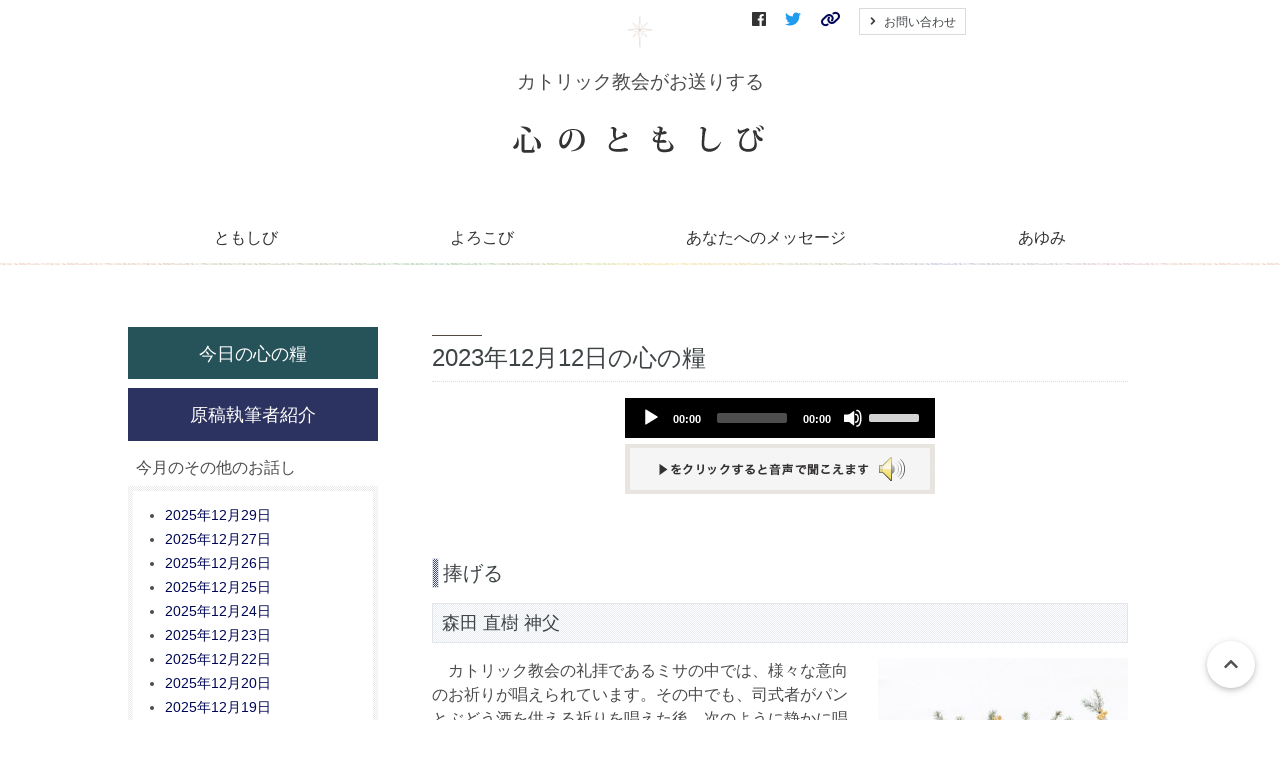

--- FILE ---
content_type: text/html
request_url: https://tomoshibi.or.jp/radio/2023/12/12.html
body_size: 6710
content:
<!doctype html>
<html>
<head prefix="og: http://ogp.me/ns# fb: http://ogp.me/ns/fb# article: http://ogp.me/ns/article#">
<meta charset="UTF-8">
<meta http-equiv="x-ua-compatible" content="ie=edge">
<meta name="viewport" content="width=device-width, initial-scale=1">
<link rel="stylesheet" href="https://tomoshibi.or.jp/assets/css/style.css">
<link rel="stylesheet" href="https://tomoshibi.or.jp/assets/css/develop.css">
<link rel="stylesheet" href="https://use.fontawesome.com/releases/v6.4.2/css/all.css">
<meta name="description" content="暗いと不平を言うよりも、すすんであかりをつけましょう。カトリック教会がお送りする心のともしび">
<meta name="keywords" content="心のともしび,ラジオ,テレビ,心の糧,ハヤット神父,カトリック">
<meta name="copyright" content="Copyright(c)心のともしび運動YBU本部. All rights reserved." />
<meta name="generator" content="Movable Type" />
<link rel="prev" href="https://tomoshibi.or.jp/radio/2023/12/11.html" title="捧げる" />
<link rel="next" href="https://tomoshibi.or.jp/radio/2023/12/13.html" title="捧げる" />

<title>捧げる-森田 直樹 神父 - 今日の心の糧｜心のともしび</title>
<link rel="stylesheet" href="//cdnjs.cloudflare.com/ajax/libs/mediaelement/4.2.9/mediaelementplayer.css" />
<meta property="og:title" content="捧げる - 今日の心の糧｜心のともしび" />
<meta property="og:type" content="article" />
<meta property="og:description" content="暗いと不平を言うよりも、すすんであかりをつけましょう。カトリック教会がお送りする心のともしび 今日の心の糧" />
<meta property="og:url" content="https://tomoshibi.or.jp/radio/2023/12/12.html" />
<meta property="og:image" content="https://tomoshibi.or.jp/radio/2023/12/images/20231212.jpg" />
<meta property="og:site_name" content="心のともしび｜暗いと不平を言うよりも、すすんであかりをつけましょう" />
<meta property="og:locale" content="ja_JP" />
<meta property="fb:app_id" content="435027933808480" />
<meta name="twitter:card" content="summary_large_image" />
<meta name="twitter:site" content="@tomoshibi_undou" />
<meta name="twitter:player" content="@tomoshibi_undou" />
<!-- Global site tag (gtag.js) - Google Analytics -->
<script async src="https://www.googletagmanager.com/gtag/js?id=UA-111719148-1"></script>
<script>
  window.dataLayer = window.dataLayer || [];
  function gtag(){dataLayer.push(arguments);}
  gtag('js', new Date());
  gtag('config', 'UA-111719148-1');
</script>
</head>
<body id="top">
<header class="header has-line">
<div class="container">
<div class="header-item">
<div class="header-logo has-text-centered">
<p class="u-mb1"><img src="https://tomoshibi.or.jp/assets/images/header_mark.png" alt="心のともしびイラスト" width="26" height="34"></p>
<div class="header-txt">カトリック教会がお送りする</div>
<a href="https://tomoshibi.or.jp/"><img src="https://tomoshibi.or.jp/assets/images/logo.gif" alt="心のともしび" width="260" height="28"></a>
</div>
<div class="header-navi is-hidden-mobile">
<ul class="header-list">
<li><a href="https://www.facebook.com/tomoshibi.undou.ybu/" target="_blank"><span class="icon is-medium" style="color: #333;">
<i class="fab fa-facebook"></i></span></a></li>
<li><a href="https://twitter.com/tomoshibi_undou" target="_blank"><span class="icon is-medium has-text-info">
<i class="fab fa-twitter"></i></span></a></li>
<li><a class="is-small" href="https://tomoshibi.or.jp/link/"><span class="icon is-medium">
<i class="fa-solid fa-link"></i></span></a></li>
<li><a class="button is-small" href="https://tomoshibi.or.jp/inquiry/"><span class="icon"><i class="fas fa-angle-right"></i></span>
<span>お問い合わせ</span></a></li>
</ul>
</div>
</div>
<div role="banner" class="drawer is-hidden-tablet">
<div id="nav-drawer">
<input id="nav-input" type="checkbox" class="nav-unshown">
<label id="nav-open" for="nav-input"><span></span></label>
<label class="nav-unshown" id="nav-close" for="nav-input"></label>
<div id="nav-content">
<div class="drawer-ttl"><a href="https://tomoshibi.or.jp/"><img src="https://tomoshibi.or.jp/assets/images/m-menu.png" alt="メニュー｜心のともしび" width="195" height="30" alt=""></a></div>
<nav class="navigation">
<ul>
<li><a href=""><span class="icon"><i class="fas fa-angle-right"></i></span>&nbsp;<span>ともしび</span></a>
<ul>
<li><a href="https://tomoshibi.or.jp/radio/">今日の心の糧</a></li>
<li><a href="https://tomoshibi.or.jp/radio/r-program.html">今月のラジオ放送</a></li>
<li><a href="https://tomoshibi.or.jp/kikanshi/">今月の機関紙</a></li>
<li><a href="https://tomoshibi.or.jp/koyomi/">毎月の教会暦</a></li>
<li><a href="https://tomoshibi.or.jp/holiday/">教会の祝祭日</a></li>
</ul>
</li>
<li><a href=""><span class="icon"><i class="fas fa-angle-right"></i></span>&nbsp;<span>よろこび</span></a>
<ul>
<li><a href="https://tomoshibi.or.jp/word/">聖書の言葉</a></li>
<li><a href="https://tomoshibi.or.jp/pilgrimage/">～巡礼記～</a></li>
<li><a href="https://tomoshibi.or.jp/colleen/">コリーンのコーナー</a></li>
<li><a href="https://tomoshibi.or.jp/christian_history/">知っとこコーナー</a></li>
<li><a href="https://tomoshibi.or.jp/school/">善き牧者の学校</a></li>
</ul>
</li>
<li><a href=""><span class="icon"><i class="fas fa-angle-right"></i></span>&nbsp;<span>あなたへのメッセージ</span></a>
<ul>
<li><a href="https://tomoshibi.or.jp/tv/">イエスを語る（DVD）</a></li>
<li><a href="https://tomoshibi.or.jp/movie/">キリストへの道（映像）</a></li>
<li><a href="https://tomoshibi.or.jp/monthly-letter/">毎月のお便り</a></li>
<li><a href="https://tomoshibi.or.jp/members-letter/">会員さんへのお便り</a></li>
</ul>
</li>
<li><a href=""><span class="icon"><i class="fas fa-angle-right"></i></span>&nbsp;<span>あゆみ</span></a>
<ul>
<li><a href="https://tomoshibi.or.jp/ayumi/">心のともしび運動のあゆみ</a></li>
<li><a href="https://tomoshibi.or.jp/christ/">キリストの生涯</a></li>
<li><a href="https://tomoshibi.or.jp/smile/">太陽のほほえみ</a></li>
<li><a href="https://tomoshibi.or.jp/present/">プレゼント</a></li>
<li><a href="https://tomoshibi.or.jp/wish/">願い事</a></li>
</ul>
</li>
<li><a href="https://tomoshibi.or.jp/donation/"><span class="icon"><i class="fas fa-angle-right"></i></span>&nbsp;<span>活動紹介とご支援のお願い</span></a></li>
<li><a href="https://tomoshibi.or.jp/inquiry/"><span class="icon"><i class="fas fa-angle-right"></i></span>&nbsp;<span>お問い合わせ</span></a></li>
<li><a href="https://tomoshibi.or.jp/link/"><span class="icon"><i class="fa-solid fa-link"></i></span>&nbsp;<span>リンク</span></a></li>
<li><a href="https://open.spotify.com/show/79lNE7eynnCWwdB4xTzlqb" target="_blank"><span class="icon"><i class="fa-solid fa-podcast"></i></span>&nbsp;<span>PodCast</span></a></li>
<li><a href="https://www.facebook.com/tomoshibi.undou.ybu/" target="_blank"><span class="icon" style="color: #333;"> <i class="fab fa-facebook"></i></span>&nbsp;<span>Facebook</span></a></li>
<li><a href="https://twitter.com/tomoshibi_undou" target="_blank"><span class="icon"><i class="fab fa-twitter"></i></span>&nbsp;<span>X(旧twitter)</span></a></li>
<li><a href="https://www.instagram.com/kokoronotomoshibiundou/" target="_blank"><span class="icon"><i class="fa-brands fa-instagram"></i></span>&nbsp;<span>instagram</span></a></li>
<li><a href="https://www.threads.com/@kokoronotomoshibiundou" target="_blank"><span class="icon" style="color: #333;"><i class="fa-brands fa-threads"></i></span>&nbsp;<span>Threds</span></a></li>
</ul>
</nav>
</div>
</div>
</div>
<!----------------- dropdown ----------------->
<div class="mainNav is-hidden-mobile">
<div class="dropdown--menu container">
<ul class="globalMenu">
<li><a href="" style="pointer-events: none;">ともしび</a>
<ul>
<li><a href="https://tomoshibi.or.jp/radio/">今日の心の糧</a></li>
<li><a href="https://tomoshibi.or.jp/radio/r-program.html">今月のラジオ放送</a></li>
<li><a href="https://tomoshibi.or.jp/kikanshi/">今月の機関紙</a></li>
<li><a href="https://tomoshibi.or.jp/koyomi/">毎月の教会暦</a></li>
<li><a href="https://tomoshibi.or.jp/holiday/">教会の祝祭日</a></li>
</ul>
</li>
<li><a href="" style="pointer-events: none;">よろこび</a>
<ul>
<li><a href="https://tomoshibi.or.jp/word/">聖書の言葉</a></li>
<li><a href="https://tomoshibi.or.jp/pilgrimage/">～巡礼記～</a></li>
<li><a href="https://tomoshibi.or.jp/colleen/">コリーンのコーナー</a></li>
<li><a href="https://tomoshibi.or.jp/christian_history/">知っとこコーナー</a></li>
<li><a href="https://tomoshibi.or.jp/school/">善き牧者の学校</a></li>
</ul>
</li>
<li><a href="" style="pointer-events: none;">あなたへのメッセージ</a>
<ul>
<li><a href="https://tomoshibi.or.jp/tv/">イエスを語る（DVD）</a></li>
<li><a href="https://tomoshibi.or.jp/movie/">キリストへの道（映像）</a></li>
<li><a href="https://tomoshibi.or.jp/monthly-letter/">毎月のお便り</a></li>
<li><a href="https://tomoshibi.or.jp/members-letter/">会員さんへのお便り</a></li>
</ul>
</li>
<li><a href="" style="pointer-events: none;">あゆみ</a>
<ul>
<li><a href="https://tomoshibi.or.jp/ayumi/">心のともしび運動のあゆみ</a></li>
<li><a href="https://tomoshibi.or.jp/christ/">キリストの生涯</a></li>
<li><a href="https://tomoshibi.or.jp/smile/">太陽のほほえみ</a></li>
<li><a href="https://tomoshibi.or.jp/present/">プレゼント</a></li>
<li><a href="https://tomoshibi.or.jp/wish/">願い事</a></li>
<li><a href="https://tomoshibi.or.jp/donation/">活動紹介とご支援のお願い</a></li>
</ul>
</li>
</ul>
</div>
</div>
<!----------------- dropdown ----------------->
</header>
<main class="main">
<section class="section">
<div class="container">
<div class="main-block">
<div class="main-area is-page content">
<!--<ul class="flip" id="flip1">
<li class="newer"><a href="https://tomoshibi.or.jp/radio/2023/12/13.html" title="捧げる" rel="nofollow">Newer</a></li>
<li class="older"><a href="https://tomoshibi.or.jp/radio/2023/12/11.html" title="捧げる" rel="nofollow">Older</a></li>
</ul>
-->
<div class="page-header">
<h2 class="title page-ttl">
2023年12月12日の心の糧
</h2>
</div>
<div class="sectionBlock">
<div class="audio-wrapper">
<audio id="player" width="310px" height="40px" src="https://tomoshibi.or.jp/radio/2023/12/mp3/20231212.mp3" type="audio/mp3" controls="controls"></audio>
</div>
<p class="u-pts has-text-centered"><img src="https://tomoshibi.or.jp/assets/images/btn_player.png" alt="▲をクリックすると音声で聞こえます。" width="310" height="50" /></p>
</div>
<div class="sectionBlock is-radio">
<h3>捧げる</h3>
<h4>森田 直樹 神父</h4>
<p><img src="https://tomoshibi.or.jp/radio/2023/12/images/20231212.jpg" alt="今日の心の糧イメージ" class="float-right dairy-image" /></p>
<p>　カトリック教会の礼拝であるミサの中では、様々な意向のお祈りが唱えられています。その中でも、司式者がパンとぶどう酒を供える祈りを唱えた後、次のように静かに唱えるお祈りがあります。</p>
<p>　「神よ、心から悔い改めるわたしたちが受け入れられ、きょう、み前に供えるいけにえも、み心にかなうものとなりますように。」</p>
<p>　このお祈りは大声で唱える祈りではないので、参列している方々にはあまり聞こえないかもしれませんが、ミサで捧げるパンとぶどう酒と共に、そこに参列している一人一人が、神さまに捧げられ、受け入れていただけるようにと祈っているのです。</p>
<p>　さまざまなミサの説明がありますが、その中のひとつに、ミサの中でパンとぶどう酒が捧げられるとともに、そこに参列している一人一人が神さまへの供え物となり、キリストのからだと血になったパンとぶどう酒を参列者が受けることによって、参列している一人一人がキリストの香りを漂わせる存在へと変えられていく、というものがあります。</p>
<p>　パンとぶどう酒がキリストのからだと血に変わる、ということに焦点を当てて長年論争されてきましたが、本当の意味の変化は、そこに参列している一人一人が神さまに捧げられ、いわば「第二のキリスト」へと変化していくことなのだ、ということです。</p>
<p>　自らを「捧げる」ことによって、神のみ心にかなう者へと「変えられる」のです。</p>
<p>　「捧げる」ということは、自らに起こる「変化」を受け入れることでもあります。余すところなく神さまにお捧げすることは、寛容に「変化」を受け入れ、自らが変えられていくことをゆるすことでもあります。</p>
<p>　なかなか難しいですが、日々、自らを神さまにお捧げしていきたいと思います。</p>
</div>
<div align="center">
<input type="button" onclick="window.history.back();" value="直前のページに戻る">
</div>
</div>
<div class="sidebar-area">
<!--$mt:Include module="D00-サイドバーカテゴリー別"$-->
<aside class="menu">
<a href="https://tomoshibi.or.jp/radio/" class="button is-kate sidebar-btn">今日の心の糧</a>
<a href="https://tomoshibi.or.jp/radio/profile.html" class="button is-profile sidebar-btn">原稿執筆者紹介</a>
<!--a href="https://tomoshibi.or.jp/radio/radio_guide.html" class="button is-guide sidebar-btn">ラジオ番組放送局一覧</a-->
</aside>
<aside class="menu">
<nav class="panel sidebar-content">
<div class="panel-heading">今月のその他のお話し</div>
<div class="panel-body has-dbg">
<ul>
<li><a href="https://tomoshibi.or.jp/radio/2025/12/29.html">2025年12月29日</a></li><li><a href="https://tomoshibi.or.jp/radio/2025/12/27.html">2025年12月27日</a></li><li><a href="https://tomoshibi.or.jp/radio/2025/12/26.html">2025年12月26日</a></li><li><a href="https://tomoshibi.or.jp/radio/2025/12/25.html">2025年12月25日</a></li><li><a href="https://tomoshibi.or.jp/radio/2025/12/24.html">2025年12月24日</a></li><li><a href="https://tomoshibi.or.jp/radio/2025/12/23.html">2025年12月23日</a></li><li><a href="https://tomoshibi.or.jp/radio/2025/12/22.html">2025年12月22日</a></li><li><a href="https://tomoshibi.or.jp/radio/2025/12/20.html">2025年12月20日</a></li><li><a href="https://tomoshibi.or.jp/radio/2025/12/19.html">2025年12月19日</a></li><li><a href="https://tomoshibi.or.jp/radio/2025/12/18.html">2025年12月18日</a></li>
</ul>
</div>
</nav>
</aside>
<aside class="menu">
<nav class="panel sidebar-content">
<div class="panel-heading">執筆者別アーカイブ</div>
<div class="panel-body has-dbg">

<ul>


<li><a href="https://tomoshibi.or.jp/radio/ichiba/">一場 修</a>



</li>





<li><a href="https://tomoshibi.or.jp/radio/imai/">今井 美沙子</a>



</li>





<li><a href="https://tomoshibi.or.jp/radio/iwata/">シスター 岩田 真里亜</a>



</li>





<li><a href="https://tomoshibi.or.jp/radio/uemura/">植村 高雄</a>



</li>





<li><a href="https://tomoshibi.or.jp/radio/echizen/">越前 喜六 神父</a>



</li>





<li><a href="https://tomoshibi.or.jp/radio/okano/">岡野 絵里子</a>



</li>





<li><span class="topLevel">奥本 裕</span>


</li>





<li><a href="https://tomoshibi.or.jp/radio/katayanagi/">片柳 弘史 神父</a>



</li>





<li><a href="https://tomoshibi.or.jp/radio/kyo/">許　書寧</a>



</li>





<li><a href="https://tomoshibi.or.jp/radio/kumamoto/">熊本 洋</a>



</li>





<li><a href="https://tomoshibi.or.jp/radio/kuroiwa/">黒岩 英臣</a>



</li>





<li><a href="https://tomoshibi.or.jp/radio/koizumi/">こいずみ ゆり</a>



</li>





<li><a href="https://tomoshibi.or.jp/radio/colleen/">コリーン・ダルトン</a>



</li>





<li><a href="https://tomoshibi.or.jp/radio/sannomiya/">三宮 麻由子</a>



</li>





<li><a href="https://tomoshibi.or.jp/radio/shimosako/">シスター 下窄 優美</a>



</li>





<li><a href="https://tomoshibi.or.jp/radio/suemori/">末盛 千枝子</a>



</li>





<li><a href="https://tomoshibi.or.jp/radio/takeuchi/">竹内 修一 神父</a>



</li>





<li><a href="https://tomoshibi.or.jp/radio/taniguchi/">シスター 谷口 恵美</a>



</li>





<li><a href="https://tomoshibi.or.jp/radio/che/">崔 友本枝</a>



</li>





<li><a href="https://tomoshibi.or.jp/radio/toyama/">遠山 満 神父</a>



</li>





<li><a href="https://tomoshibi.or.jp/radio/dominic/">ドメニコ・ヴィタリ 神父</a>



</li>





<li><a href="https://tomoshibi.or.jp/radio/nakai/">中井 俊已</a>



</li>





<li><a href="https://tomoshibi.or.jp/radio/nakano/">中野 健一郎 神父</a>



</li>





<li><a href="https://tomoshibi.or.jp/radio/nishida/">西田 仁</a>



</li>





<li><a href="https://tomoshibi.or.jp/radio/hagiwara/">シスター 萩原 久美子</a>



</li>





<li><a href="https://tomoshibi.or.jp/radio/hattori/">服部 剛</a>



</li>





<li><a href="https://tomoshibi.or.jp/radio/hayashi/">林 尚志 神父</a>



</li>





<li><a href="https://tomoshibi.or.jp/radio/furukawa/">古川 利雅 神父</a>



</li>





<li><a href="https://tomoshibi.or.jp/radio/furuhashi/">古橋 昌尚</a>



</li>





<li><a href="https://tomoshibi.or.jp/radio/hori/">堀 妙子</a>



</li>





<li><a href="https://tomoshibi.or.jp/radio/matsuura/">松浦 信行 神父</a>



</li>





<li><a href="https://tomoshibi.or.jp/radio/matsuo/">松尾 太 神父</a>



</li>





<li><a href="https://tomoshibi.or.jp/radio/matsumura/">松村 信也 神父</a>



</li>





<li><a href="https://tomoshibi.or.jp/radio/murata/">村田 佳代子</a>



</li>





<li><a href="https://tomoshibi.or.jp/radio/morita/">森田 直樹 神父</a>



</li>





<li><a href="https://tomoshibi.or.jp/radio/s-yamamoto/">シスター 山本 久美子</a>



</li>





<li><a href="https://tomoshibi.or.jp/radio/f-yamamoto/">シスター 山本 ふみり</a>



</li>





<li><a href="https://tomoshibi.or.jp/radio/yukawa/">湯川 千恵子</a>



</li>





<li><a href="https://tomoshibi.or.jp/radio/arai/">新井 紀子</a>



</li>





<li><a href="https://tomoshibi.or.jp/radio/anan/">阿南 孝也</a>



</li>





<li><a href="https://tomoshibi.or.jp/radio/s-endo/">遠藤 周作</a>



</li>





<li><a href="https://tomoshibi.or.jp/radio/endo/">遠藤 政樹</a>



</li>





<li><a href="https://tomoshibi.or.jp/radio/ogawa/">小川 靖忠 神父</a>



</li>





<li><a href="https://tomoshibi.or.jp/radio/kikuchi/">シスター 菊地 多嘉子</a>



</li>





<li><a href="https://tomoshibi.or.jp/radio/kobayashi/">小林 陽子</a>



</li>





<li><a href="https://tomoshibi.or.jp/radio/hyatt/">ハヤット 神父</a>



</li>





<li><a href="https://tomoshibi.or.jp/radio/takami/">高見 三明 大司教</a>



</li>





<li><a href="https://tomoshibi.or.jp/radio/tsuchiya/">土屋 至</a>



</li>




</li>





<li><a href="https://tomoshibi.or.jp/radio/fukuda/">福田 勤 神父</a>



</li>





<li><a href="https://tomoshibi.or.jp/radio/macdonal/">マクドナル 神父</a>



</li>





<li><a href="https://tomoshibi.or.jp/radio/watanabe/">シスター 渡辺 和子</a>



</li>
</ul>

</div>
</nav>
</aside>

<aside class="menu">
<nav class="panel sidebar-content">
<div class="panel-heading">月別アーカイブ</div>
<div class="select">
<select id="archives-dropdown-3" name="archive-dropdown">
<option value="">アーカイブ月を選択</option>

<option value='https://tomoshibi.or.jp/radio/2025/12/'> 2025-12 </option>

<option value='https://tomoshibi.or.jp/radio/2025/11/'> 2025-11 </option>

<option value='https://tomoshibi.or.jp/radio/2025/10/'> 2025-10 </option>

<option value='https://tomoshibi.or.jp/radio/2025/09/'> 2025-09 </option>

<option value='https://tomoshibi.or.jp/radio/2025/08/'> 2025-08 </option>

<option value='https://tomoshibi.or.jp/radio/2025/07/'> 2025-07 </option>

<option value='https://tomoshibi.or.jp/radio/2025/06/'> 2025-06 </option>

<option value='https://tomoshibi.or.jp/radio/2025/05/'> 2025-05 </option>

<option value='https://tomoshibi.or.jp/radio/2025/04/'> 2025-04 </option>

<option value='https://tomoshibi.or.jp/radio/2025/03/'> 2025-03 </option>

<option value='https://tomoshibi.or.jp/radio/2025/02/'> 2025-02 </option>

<option value='https://tomoshibi.or.jp/radio/2025/01/'> 2025-01 </option>

<option value='https://tomoshibi.or.jp/radio/2024/12/'> 2024-12 </option>

<option value='https://tomoshibi.or.jp/radio/2024/11/'> 2024-11 </option>

<option value='https://tomoshibi.or.jp/radio/2024/10/'> 2024-10 </option>

<option value='https://tomoshibi.or.jp/radio/2024/09/'> 2024-09 </option>

<option value='https://tomoshibi.or.jp/radio/2024/08/'> 2024-08 </option>

<option value='https://tomoshibi.or.jp/radio/2024/07/'> 2024-07 </option>

<option value='https://tomoshibi.or.jp/radio/2024/06/'> 2024-06 </option>

<option value='https://tomoshibi.or.jp/radio/2024/05/'> 2024-05 </option>

<option value='https://tomoshibi.or.jp/radio/2024/04/'> 2024-04 </option>

<option value='https://tomoshibi.or.jp/radio/2024/03/'> 2024-03 </option>

<option value='https://tomoshibi.or.jp/radio/2024/02/'> 2024-02 </option>

<option value='https://tomoshibi.or.jp/radio/2024/01/'> 2024-01 </option>

<option value='https://tomoshibi.or.jp/radio/2023/12/'> 2023-12 </option>

<option value='https://tomoshibi.or.jp/radio/2023/11/'> 2023-11 </option>

<option value='https://tomoshibi.or.jp/radio/2023/10/'> 2023-10 </option>

<option value='https://tomoshibi.or.jp/radio/2023/09/'> 2023-09 </option>

<option value='https://tomoshibi.or.jp/radio/2023/08/'> 2023-08 </option>

<option value='https://tomoshibi.or.jp/radio/2023/07/'> 2023-07 </option>

<option value='https://tomoshibi.or.jp/radio/2023/06/'> 2023-06 </option>

<option value='https://tomoshibi.or.jp/radio/2023/05/'> 2023-05 </option>

<option value='https://tomoshibi.or.jp/radio/2023/04/'> 2023-04 </option>

<option value='https://tomoshibi.or.jp/radio/2023/03/'> 2023-03 </option>

<option value='https://tomoshibi.or.jp/radio/2023/02/'> 2023-02 </option>

<option value='https://tomoshibi.or.jp/radio/2023/01/'> 2023-01 </option>

<option value='https://tomoshibi.or.jp/radio/2022/12/'> 2022-12 </option>

<option value='https://tomoshibi.or.jp/radio/2022/11/'> 2022-11 </option>

<option value='https://tomoshibi.or.jp/radio/2022/10/'> 2022-10 </option>

<option value='https://tomoshibi.or.jp/radio/2022/09/'> 2022-09 </option>

<option value='https://tomoshibi.or.jp/radio/2022/08/'> 2022-08 </option>

<option value='https://tomoshibi.or.jp/radio/2022/07/'> 2022-07 </option>

<option value='https://tomoshibi.or.jp/radio/2022/06/'> 2022-06 </option>

<option value='https://tomoshibi.or.jp/radio/2022/05/'> 2022-05 </option>

<option value='https://tomoshibi.or.jp/radio/2022/04/'> 2022-04 </option>

<option value='https://tomoshibi.or.jp/radio/2022/03/'> 2022-03 </option>

<option value='https://tomoshibi.or.jp/radio/2022/02/'> 2022-02 </option>

<option value='https://tomoshibi.or.jp/radio/2022/01/'> 2022-01 </option>

<option value='https://tomoshibi.or.jp/radio/2021/12/'> 2021-12 </option>

<option value='https://tomoshibi.or.jp/radio/2021/11/'> 2021-11 </option>

<option value='https://tomoshibi.or.jp/radio/2021/10/'> 2021-10 </option>

<option value='https://tomoshibi.or.jp/radio/2021/09/'> 2021-09 </option>

<option value='https://tomoshibi.or.jp/radio/2021/08/'> 2021-08 </option>

<option value='https://tomoshibi.or.jp/radio/2021/07/'> 2021-07 </option>

<option value='https://tomoshibi.or.jp/radio/2021/06/'> 2021-06 </option>

<option value='https://tomoshibi.or.jp/radio/2021/05/'> 2021-05 </option>

<option value='https://tomoshibi.or.jp/radio/2021/04/'> 2021-04 </option>

<option value='https://tomoshibi.or.jp/radio/2021/03/'> 2021-03 </option>

<option value='https://tomoshibi.or.jp/radio/2021/02/'> 2021-02 </option>

<option value='https://tomoshibi.or.jp/radio/2021/01/'> 2021-01 </option>

<option value='https://tomoshibi.or.jp/radio/2020/12/'> 2020-12 </option>

<option value='https://tomoshibi.or.jp/radio/2020/11/'> 2020-11 </option>

<option value='https://tomoshibi.or.jp/radio/2020/10/'> 2020-10 </option>

<option value='https://tomoshibi.or.jp/radio/2020/09/'> 2020-09 </option>

<option value='https://tomoshibi.or.jp/radio/2020/08/'> 2020-08 </option>

<option value='https://tomoshibi.or.jp/radio/2020/07/'> 2020-07 </option>

<option value='https://tomoshibi.or.jp/radio/2020/06/'> 2020-06 </option>

<option value='https://tomoshibi.or.jp/radio/2020/05/'> 2020-05 </option>

<option value='https://tomoshibi.or.jp/radio/2020/04/'> 2020-04 </option>

<option value='https://tomoshibi.or.jp/radio/2020/03/'> 2020-03 </option>

<option value='https://tomoshibi.or.jp/radio/2020/02/'> 2020-02 </option>

<option value='https://tomoshibi.or.jp/radio/2020/01/'> 2020-01 </option>

<option value='https://tomoshibi.or.jp/radio/2019/12/'> 2019-12 </option>

<option value='https://tomoshibi.or.jp/radio/2019/11/'> 2019-11 </option>

<option value='https://tomoshibi.or.jp/radio/2019/10/'> 2019-10 </option>

<option value='https://tomoshibi.or.jp/radio/2019/09/'> 2019-09 </option>

<option value='https://tomoshibi.or.jp/radio/2019/08/'> 2019-08 </option>

<option value='https://tomoshibi.or.jp/radio/2019/07/'> 2019-07 </option>

<option value='https://tomoshibi.or.jp/radio/2019/06/'> 2019-06 </option>

<option value='https://tomoshibi.or.jp/radio/2019/05/'> 2019-05 </option>

<option value='https://tomoshibi.or.jp/radio/2019/04/'> 2019-04 </option>

<option value='https://tomoshibi.or.jp/radio/2019/03/'> 2019-03 </option>

<option value='https://tomoshibi.or.jp/radio/2019/02/'> 2019-02 </option>

<option value='https://tomoshibi.or.jp/radio/2019/01/'> 2019-01 </option>

<option value='https://tomoshibi.or.jp/radio/2018/12/'> 2018-12 </option>

<option value='https://tomoshibi.or.jp/radio/2018/11/'> 2018-11 </option>

<option value='https://tomoshibi.or.jp/radio/2018/10/'> 2018-10 </option>

<option value='https://tomoshibi.or.jp/radio/2018/09/'> 2018-09 </option>

<option value='https://tomoshibi.or.jp/radio/2018/08/'> 2018-08 </option>

<option value='https://tomoshibi.or.jp/radio/2018/07/'> 2018-07 </option>

<option value='https://tomoshibi.or.jp/radio/2018/06/'> 2018-06 </option>

<option value='https://tomoshibi.or.jp/radio/2018/05/'> 2018-05 </option>

<option value='https://tomoshibi.or.jp/radio/2018/04/'> 2018-04 </option>

<option value='https://tomoshibi.or.jp/radio/2018/03/'> 2018-03 </option>

<option value='https://tomoshibi.or.jp/radio/2018/02/'> 2018-02 </option>

<option value='https://tomoshibi.or.jp/radio/2018/01/'> 2018-01 </option>

<option value='https://tomoshibi.or.jp/radio/2017/12/'> 2017-12 </option>

<option value='https://tomoshibi.or.jp/radio/2017/11/'> 2017-11 </option>

<option value='https://tomoshibi.or.jp/radio/2017/10/'> 2017-10 </option>

<option value='https://tomoshibi.or.jp/radio/2017/09/'> 2017-09 </option>

<option value='https://tomoshibi.or.jp/radio/2017/08/'> 2017-08 </option>

<option value='https://tomoshibi.or.jp/radio/2017/07/'> 2017-07 </option>

<option value='https://tomoshibi.or.jp/radio/2017/06/'> 2017-06 </option>

<option value='https://tomoshibi.or.jp/radio/2017/05/'> 2017-05 </option>

<option value='https://tomoshibi.or.jp/radio/2017/04/'> 2017-04 </option>

<option value='https://tomoshibi.or.jp/radio/2017/03/'> 2017-03 </option>

<option value='https://tomoshibi.or.jp/radio/2017/02/'> 2017-02 </option>

<option value='https://tomoshibi.or.jp/radio/2017/01/'> 2017-01 </option>

<option value='https://tomoshibi.or.jp/radio/2016/12/'> 2016-12 </option>

<option value='https://tomoshibi.or.jp/radio/2016/11/'> 2016-11 </option>

<option value='https://tomoshibi.or.jp/radio/2016/10/'> 2016-10 </option>

<option value='https://tomoshibi.or.jp/radio/2016/09/'> 2016-09 </option>

<option value='https://tomoshibi.or.jp/radio/2016/08/'> 2016-08 </option>

<option value='https://tomoshibi.or.jp/radio/2016/07/'> 2016-07 </option>

<option value='https://tomoshibi.or.jp/radio/2016/06/'> 2016-06 </option>

<option value='https://tomoshibi.or.jp/radio/2016/05/'> 2016-05 </option>

<option value='https://tomoshibi.or.jp/radio/2016/04/'> 2016-04 </option>

<option value='https://tomoshibi.or.jp/radio/2016/03/'> 2016-03 </option>

<option value='https://tomoshibi.or.jp/radio/2016/02/'> 2016-02 </option>

<option value='https://tomoshibi.or.jp/radio/2016/01/'> 2016-01 </option>

<option value='https://tomoshibi.or.jp/radio/2015/12/'> 2015-12 </option>

<option value='https://tomoshibi.or.jp/radio/2015/11/'> 2015-11 </option>

<option value='https://tomoshibi.or.jp/radio/2015/10/'> 2015-10 </option>

<option value='https://tomoshibi.or.jp/radio/2015/09/'> 2015-09 </option>

<option value='https://tomoshibi.or.jp/radio/2015/08/'> 2015-08 </option>

<option value='https://tomoshibi.or.jp/radio/2015/07/'> 2015-07 </option>

<option value='https://tomoshibi.or.jp/radio/2015/06/'> 2015-06 </option>

<option value='https://tomoshibi.or.jp/radio/2015/05/'> 2015-05 </option>

<option value='https://tomoshibi.or.jp/radio/2015/04/'> 2015-04 </option>

<option value='https://tomoshibi.or.jp/radio/2015/03/'> 2015-03 </option>

<option value='https://tomoshibi.or.jp/radio/2015/02/'> 2015-02 </option>

<option value='https://tomoshibi.or.jp/radio/2015/01/'> 2015-01 </option>

<option value='https://tomoshibi.or.jp/radio/2014/12/'> 2014-12 </option>

<option value='https://tomoshibi.or.jp/radio/2014/11/'> 2014-11 </option>

<option value='https://tomoshibi.or.jp/radio/2014/10/'> 2014-10 </option>

<option value='https://tomoshibi.or.jp/radio/2014/09/'> 2014-09 </option>

<option value='https://tomoshibi.or.jp/radio/2014/08/'> 2014-08 </option>

<option value='https://tomoshibi.or.jp/radio/2014/07/'> 2014-07 </option>

<option value='https://tomoshibi.or.jp/radio/2014/06/'> 2014-06 </option>

<option value='https://tomoshibi.or.jp/radio/2014/05/'> 2014-05 </option>

<option value='https://tomoshibi.or.jp/radio/2014/04/'> 2014-04 </option>

<option value='https://tomoshibi.or.jp/radio/2014/03/'> 2014-03 </option>

<option value='https://tomoshibi.or.jp/radio/2014/02/'> 2014-02 </option>

<option value='https://tomoshibi.or.jp/radio/2014/01/'> 2014-01 </option>

<option value='https://tomoshibi.or.jp/radio/2013/12/'> 2013-12 </option>

</select>
<div class="select__arrow"></div>
</div>
</nav>
</aside>
<script type="text/javascript">
/* <![CDATA[ */
(function() {
var dropdown = document.getElementById("archives-dropdown-3");
function onSelectChange() {
if (dropdown.options[dropdown.selectedIndex].value !== '') {
document.location.href = this.options[this.selectedIndex].value;
}
}
dropdown.onchange = onSelectChange;
})();
/* ]]> */
</script>
</div>
</div>
</div>
</section>
</main>
<div class="pageTopLink">
<a href="#top">
<i class="fa fa-chevron-up fa-fw fa-1x"></i>
</a>
</div>
<footer class="footer">
<div class="container">
<div class="footer__inner">
<div class="columns">
<div class="footer__address column is-3">
<span>宗教法人 カトリック善き牧者の会<br>
心のともしび運動YBU本部</span> <br>
〒604-8006 京都市中京区河原町三条上ル<br>
TEL <a href="tel:0752119341">075-211-9341</a> FAX 075-211-9343<br>
<span class="small">(土・日・祝　年末28日午後〜年始5日　休業）</span>
</div>
<div class="column is-9">
<div class="columns footer-con">
<div>
<h3>ともしび</h3>
<ul class="fnav">
<li><a href="https://tomoshibi.or.jp/radio/">今日の心の糧</a></li>
<li><a href="https://tomoshibi.or.jp/radio/r-program.html">今月のラジオ放送</a></li>
<li><a href="https://tomoshibi.or.jp/kikanshi/">今月の機関紙</a></li>
<li><a href="https://tomoshibi.or.jp/donation/">活動紹介とご支援のお願い</a></li>
</ul>
</div>
<div>
<h3>よろこび</h3>
<ul class="fnav">
<li><a href="https://tomoshibi.or.jp/word/">主日の聖書の言葉</a></li>
<li><a href="https://tomoshibi.or.jp/christian_history/">知っとこコーナー</a></li>
<li><a href="https://tomoshibi.or.jp/koyomi/">毎月の教会暦</a></li>
<li><a href="https://tomoshibi.or.jp/holiday/">教会の祝祭日</a></li>
<li><a href="https://tomoshibi.or.jp/school/">善き牧者の学校</a></li>
</ul>
</div>
<div>
<h3>あなたへのメッセージ</h3>
<ul class="fnav">
<li><a href="https://tomoshibi.or.jp/tv/">イエスを語る（DVD）</a></li>
<li><a href="https://tomoshibi.or.jp/movie/">キリストへの道（映像）</a></li>
<li><a href="https://tomoshibi.or.jp/members-letter/">会員さんへのお便り</a></li>
<li><a href="https://tomoshibi.or.jp/monthly-letter/">毎月のお便り</a></li>
</ul>
</div>
<div>
<h3>あゆみ</h3>
<ul class="fnav">
<li><a href="https://tomoshibi.or.jp/ayumi/">心のともしび運動のあゆみ</a></li>
<li><a href="https://tomoshibi.or.jp/christ/">キリストの生涯</a></li>
<li><a href="https://tomoshibi.or.jp/smile/">太陽のほほえみ</a></li>
<li><a href="https://tomoshibi.or.jp/present/">プレゼント</a></li>
<li><a href="https://tomoshibi.or.jp/wish/">願い事</a></li>
</ul>
</div>
</div>
</div>
</div>
<div class="footer__copy has-text-centered">Copyrights (C) 心のともしび運動YBU本部. All Rights Reserved.</div>
</div>
</div>
</footer>
<script src="https://code.jquery.com/jquery-2.2.0.min.js"></script>
<script defer src="https://use.fontawesome.com/releases/v5.3.1/js/all.js"></script>
<script src="https://tomoshibi.or.jp/assets/js/common.js"></script>
<script src="https://tomoshibi.or.jp/acc/acctag.js"></script>
<!-- 高さ調節 --> 
<script src="https://tomoshibi.or.jp/assets/js/heightLine.js"></script>
<script src="//cdnjs.cloudflare.com/ajax/libs/mediaelement/4.2.9/mediaelement-and-player.js"></script>
<script type="text/javascript">
var player = new MediaElementPlayer('player', {
success: function(mediaElement, originalNode) {
console.log("Player initialised");
}
});
</script>
</body>
</html>